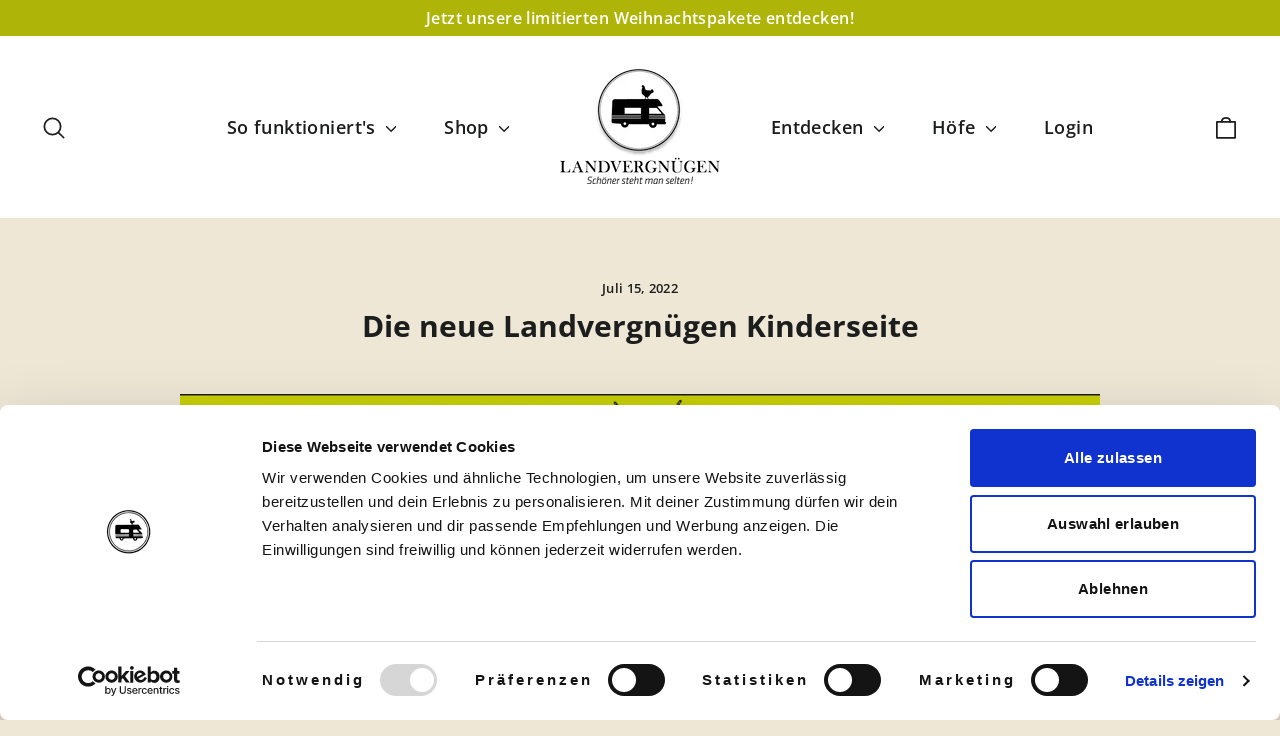

--- FILE ---
content_type: text/css
request_url: https://landvergnuegen.com/cdn/shop/t/26/assets/custom.css?v=104494991031676041341731403883
body_size: -229
content:
@charset "UTF-8";/*!
  Overrides for Motion Theme
  Landvergnügen GmbH
*/.grid__item .article__grid-image{display:block;text-align:center;margin-bottom:40px;overflow:hidden;border:10px solid white;box-shadow:#0000003d 0 3px 8px;transform:rotate(-5deg);max-height:350px}.grid__item:nth-of-type(2) .article__grid-image{transform:rotate(-3deg)}.grid__item:nth-of-type(3) .article__grid-image{transform:rotate(2deg)}.grid__item:nth-of-type(4) .article__grid-image{transform:rotate(-3deg)}.grid__item:nth-of-type(5) .article__grid-image{transform:rotate(-6deg)}.grid__item:nth-of-type(6) .article__grid-image{transform:rotate(5deg)}.grid__item:nth-of-type(7) .article__grid-image{transform:rotate(-4deg)}.grid__item:nth-of-type(8) .article__grid-image{transform:rotate(-3deg)}.grid__item:nth-of-type(9) .article__grid-image{transform:rotate(5deg)}.grid__item:nth-of-type(10) .article__grid-image{transform:rotate(-3deg)}.grid--flush-bottom>.grid__item{padding-top:20px}input,textarea{background:#fff;margin-bottom:16px;width:auto}.form-lv ul{margin:auto}.site-nav__item{font-size:85%;margin:4px}.article__item .article__grid-image{display:block;float:right;text-align:center;margin-bottom:40px;overflow:hidden;border:10px solid white;box-shadow:#0000003d 0 3px 8px;transform:rotate(-5deg);max-height:350px;max-width:350px}.form-lv div.checkboxrow{display:flex;align-items:center;margin-bottom:10px}.form-lv div.checkboxrow input[type=checkbox]{margin-right:10px}.form-lv select{background-color:#fff!important}.form-lv textarea{width:100%}.form-lv a{text-decoration:underline}
/*# sourceMappingURL=/cdn/shop/t/26/assets/custom.css.map?v=104494991031676041341731403883 */


--- FILE ---
content_type: text/plain; charset=utf-8
request_url: https://landvergnuegen.com/apps/locksmith/ping?
body_size: -384
content:
{"cart":":35cf410da80a","messages":[]}